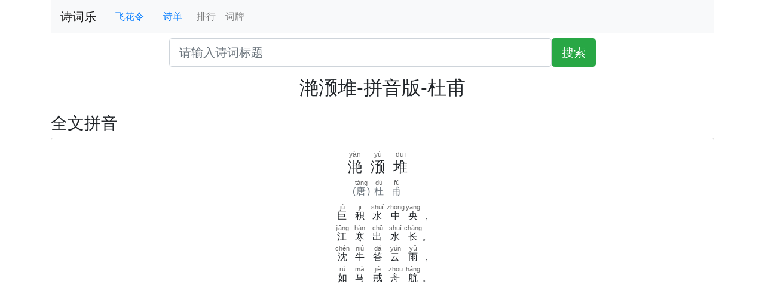

--- FILE ---
content_type: text/html;charset=UTF-8
request_url: https://www.shicile.com/detail/9100038588022
body_size: 5504
content:
<html>
<head>
    <meta name="viewport" content="width=device-width, initial-scale=1, shrink-to-fit=no">
	<meta http-equiv=Content-Type content="text/html;charset=utf-8">
	<title>滟滪堆拼音版、原文及翻译_杜甫_诗词乐</title>
    
    <link media="screen" rel="stylesheet" href="https://www.shicile.com/static/bootstrap/4.3.1/css/bootstrap.min.css">
    <link rel="stylesheet" href="https://www.shicile.com/static/css/common.css">
    <link media="print" rel="stylesheet" href="https://www.shicile.com/static/css/print.css?v=1">


    

    <link rel="canonical" href="https://www.shicile.com/detail/9100038588022" />

    <style type="text/css">
        p.norm {text-align:left;margin-bottom:0.5em;}
        p.mid-compact {text-align:center; margin-bottom:0.1em;}
        p.preface {text-align:left; font-style:italic;}
        .cn-para-indent {text-indent: 2em;}
    </style>
    
   <style type="text/css">
       rt {text-align:center;color:#666;}
       //rt {text-align:center;color:#FFA500;}
       .card-title {padding-right:0.5em;}
       .card-subtitle {padding-right:0.5em;}
       
       .card-title > ruby > rt {min-width:2.5em; font-size: 0.5em;} 
       .card-title > ruby > rt.symbol {min-width:1em; width:1em; font-size: 0.5em;} 
       
       .card-subtitle  ruby > rt {min-width:2.8em;font-size: 0.66em;} 
       .card-subtitle  ruby > rt.symbol {width:1.4em; font-size: 0.66em;} 
       
       .preface > ruby > rt {min-width:2.8em; font-size: 0.66em;} 
       .preface > ruby > rt.symbol {min-width:1.4em; width:1em;font-size: 0.66em;} 
       
       .py-content.norm {line-height:2.2em;}
       .py-content > ruby > rt {min-width:2.8em;font-size: 0.66em;} 
       .py-content > ruby > rt.symbol {min-width:1.4em; width:1em;font-size: 0.66em;} 
   </style>
    
    
    
    <script>
    var _hmt = _hmt || [];
    (function() {
      var hm = document.createElement("script");
      hm.src = "https://hm.baidu.com/hm.js?e36043ca91180f74f1b63cf9f2b64eff";
      var s = document.getElementsByTagName("script")[0]; 
      s.parentNode.insertBefore(hm, s);
    })();
    </script>
</head>

<body>
<div><div class="d-print-none container container-fluid" >

		<!-- Navigation -->
		<nav class="navbar navbar-expand-lg navbar-light bg-light">
		  <a class="navbar-brand" href="/">诗词乐</a>
		  <a class="nav-link" href="/feihualing">飞花令</a>
		  <a class="nav-link" href="/list">诗单</a>
		  <button class="navbar-toggler" type="button" data-toggle="collapse" data-target="#navbarNavAltMarkup" aria-controls="navbarNavAltMarkup" aria-expanded="false" aria-label="Toggle navigation">
		    <span class="navbar-toggler-icon"></span>
		  </button>
		  <div class="collapse navbar-collapse" id="navbarNavAltMarkup">
		    <div class="navbar-nav">
                <a class="nav-link" href="/top">排行</a> 
                <a class="nav-link" href="/cipai">词牌</a> 
		    	
				<div class="logout">
		    		<!--<a class="nav-link" th:href="@{~/login}">登录</a>-->
				</div>
		    </div>
		  </div>
		</nav>
		
		<!-- Search -->
		<div class="row justify-content-center">
	        <div class="col-12 col-md-10 col-lg-8">
	            <form class="" action="/s">
	                <div class="m-2 row no-gutters align-items-center">
	                    <div class="col-auto">
	                        <i class="fas fa-search h4 text-body"></i>
	                    </div>
	                    <!--end of col-->
	                    <div class="col">
	                        <input name="wd" class="form-control form-control-lg form-control-borderless" type="search" placeholder="请输入诗词标题">
	                    </div>
	                    <!--end of col-->
	                    <div class="col-auto">
	                        <button class="btn btn-lg btn-success" type="submit">搜索</button>
	                    </div>
	                    <!--end of col-->
	                </div>
	            </form>
	        </div>
	        <!--end of col-->
	     </div>                    

	</div></div>

<div class="container container-fluid  align-items-center justify-content-center" style="width:100%;">
<div class="d-print-none">
    <h2 class="text-center">滟滪堆-拼音版-杜甫</h2>
</div>

    
    <div class="d-print-none">
        <h3 class="text-left mt-4">全文拼音</h3> 
    </div>
      <input type="hidden" id="cname" name="cname" value="9100038588022" />
      <div class="d-flex flex-column align-items-center justify-content-center">
      <div class="card text-center mb-3" style="width: 100%;">
        <div class="card-body">
            <h4 class="card-title mr-1"><ruby></ruby><ruby>&nbsp;滟&nbsp;<rt>yàn</rt></ruby><wbr><ruby>&nbsp;滪&nbsp;<rt>yù</rt></ruby><wbr><ruby>&nbsp;堆&nbsp;<rt>duī</rt></ruby><wbr></h4>
            <p class="card-subtitle mb-2 text-muted mr-1"> (<span><ruby>唐<rt >táng</rt></ruby></span>)<span><ruby>&nbsp;杜&nbsp;<rt >dù</rt>&nbsp;甫&nbsp;<rt >fǔ</rt></ruby></span></p>

            
            <div><p class="mid-compact py-content"><ruby>&nbsp;巨&nbsp;<rt>jù</rt>&nbsp;积&nbsp;<rt>jī</rt>&nbsp;水&nbsp;<rt>shuǐ</rt>&nbsp;中&nbsp;<rt>zhōng</rt>&nbsp;央&nbsp;<rt>yāng</rt>，<rt class="symbol"> </rt></ruby></p><p class="mid-compact py-content"><ruby>&nbsp;江&nbsp;<rt>jiāng</rt>&nbsp;寒&nbsp;<rt>hán</rt>&nbsp;出&nbsp;<rt>chū</rt>&nbsp;水&nbsp;<rt>shuǐ</rt>&nbsp;长&nbsp;<rt>cháng</rt>。<rt class="symbol"> </rt></ruby></p><p class="mid-compact py-content"><ruby>&nbsp;沈&nbsp;<rt>chén</rt>&nbsp;牛&nbsp;<rt>niú</rt>&nbsp;答&nbsp;<rt>dá</rt>&nbsp;云&nbsp;<rt>yún</rt>&nbsp;雨&nbsp;<rt>yǔ</rt>，<rt class="symbol"> </rt></ruby></p><p class="mid-compact py-content"><ruby>&nbsp;如&nbsp;<rt>rú</rt>&nbsp;马&nbsp;<rt>mǎ</rt>&nbsp;戒&nbsp;<rt>jiè</rt>&nbsp;舟&nbsp;<rt>zhōu</rt>&nbsp;航&nbsp;<rt>háng</rt>。<rt class="symbol"> </rt></ruby></p><p class="mid-compact py-content"><ruby>&nbsp;天&nbsp;<rt>tiān</rt>&nbsp;意&nbsp;<rt>yì</rt>&nbsp;存&nbsp;<rt>cún</rt>&nbsp;倾&nbsp;<rt>qīng</rt>&nbsp;覆&nbsp;<rt>fù</rt>，<rt class="symbol"> </rt></ruby></p><p class="mid-compact py-content"><ruby>&nbsp;神&nbsp;<rt>shén</rt>&nbsp;功&nbsp;<rt>gōng</rt>&nbsp;接&nbsp;<rt>jiē</rt>&nbsp;混&nbsp;<rt>hùn</rt>&nbsp;茫&nbsp;<rt>máng</rt>。<rt class="symbol"> </rt></ruby></p><p class="mid-compact py-content"><ruby>&nbsp;干&nbsp;<rt>gān</rt>&nbsp;戈&nbsp;<rt>gē</rt>&nbsp;连&nbsp;<rt>lián</rt>&nbsp;解&nbsp;<rt>jiě</rt>&nbsp;缆&nbsp;<rt>lǎn</rt>，<rt class="symbol"> </rt></ruby></p><p class="mid-compact py-content"><ruby>&nbsp;行&nbsp;<rt>xíng</rt>&nbsp;止&nbsp;<rt>zhǐ</rt>&nbsp;忆&nbsp;<rt>yì</rt>&nbsp;垂&nbsp;<rt>chuí</rt>&nbsp;堂&nbsp;<rt>táng</rt>。<rt class="symbol"> </rt></ruby></p></div>
        </div>
        
        
        
      </div>
      </div>
    

    
    
    

    
    <div class="d-print-none">
        <h3 class="text-left mt-4">原文</h3> 
    </div>

      <div class="d-flex flex-column align-items-center justify-content-center d-print-none">
      <div class="card text-center mb-4" style="width: 100%;">
        <div class="card-body">
        <h4 class="card-title mr-1">滟滪堆</h4>
        <p class="card-subtitle mb-2 mr-1 text-muted">(<span>唐</span>)<span>杜甫</span></p>
        
	    <div class="card-content"><p class="card-line">巨积水中央，江寒出水长。</p><p class="card-line">沈牛答云雨，如马戒舟航。</p><p class="card-line">天意存倾覆，神功接混茫。</p><p class="card-line">干戈连解缆，行止忆垂堂。</p></div>
        <!-- <a th:if="${!#strings.isEmpty(shici.bdbaikeUrl)}" target="_blank" class="card-link" rel="nofollow" th:href="${shici.bdbaikeUrl}">百度百科</a> -->
      </div>
      </div>
       </div>
    

    
      
      
      <p> </p>

      
        <div class="d-flex flex-column align-items-left">
            <h3 class="text-left">注释</h3>
            
            <p class="text-left">滟滪（yàn yù ）堆 ：长江瞿塘峡口的险滩，在四川省奉节县东。</br>巨积：谓物品成堆。</br>出水：出自水中。</br>沉牛：亦作“沈牛”。 谓古代沉牛于水，以祭川泽。</br>如马：形容滟滪堆之大。 舟航：行船。</br>倾覆：倒塌；翻倒。</br>神功：神灵的功力。混茫：亦作“混芒”，指广大无边的境界。</br>干戈：指战争。《史记·儒林列传序》：“然尚有干戈，平定四海，亦未暇遑庠序之事也。”</br>垂堂：靠近堂屋檐下。</p>
          </div>
      
        <div class="d-flex flex-column align-items-left">
            <h3 class="text-left">白话译文</h3>
            
            <p class="text-left">在瞿塘峡那湍流之中，巍然立着一堆巨石。到了江寒水浅之时，巨石出水很高。</br>把牛沉于水中，以祭山林川泽。即使得到保护，在滟滪堆如马时也绝不可行船。</br>这是上天有意使航船存在倾覆危险，于是造物神功设此石立于茫茫水中以戒行。</br>把系船的缆绳解开。因靠近堂屋的屋檐之下，堂屋屋檐檐瓦坠落可能会伤到人。</p>
          </div>
      
        
      
      
    

    
        <div>

  <script async src="https://pagead2.googlesyndication.com/pagead/js/adsbygoogle.js?client=ca-pub-9442842857662103"
  crossorigin="anonymous"></script>
<ins class="adsbygoogle"
  style="display:block; text-align:center;"
  data-ad-layout="in-article"
  data-ad-format="fluid"
  data-ad-client="ca-pub-9442842857662103"
  data-ad-slot="4369877815"></ins>
<script>
  (adsbygoogle = window.adsbygoogle || []).push({});
</script>  
</div>
    

      
        
      
        
      
        <div class="d-flex flex-column align-items-left">
            <h3 class="text-left">赏析</h3>
            <p class="text-left">  《滟滪堆》出自《全唐诗》卷二百二十九，此诗描绘了滟滪堆雄浑险恶，表达了诗人对国运衰微，仕途不济命途多舛的忧虑与无奈。</br>　　首联“巨石水中央，江寒出水长。”开门见山，突出滟滪堆之大，接着下句表现了滟滪堆之高，其中一个“巨”字和一个“长”字，不但突出了滟滪堆之高之险，而且给人以望而生畏之感。</br>　　颔联“沉牛答云雨，如马戒舟航。”这两句化用了当时的谚语之意。谚曰：“滟滪大如马，瞿塘不可下，滟滪大如鳖，瞿塘行舟绝，滟滪大如龟，瞿塘不可窥，滟滪大如袱，瞿塘不可触。“这一联承上而来，突出了滟滪堆的险恶之势。</br>　　颈联“天意存倾覆，神功接混茫。” 在诗人看来，这是上天有意使航船存在着倾覆的危险，于是就使造物神功设此巨石，立于茫茫水中以戒行船。在此，把滟滪险滩化为水候（即水在不同季节变化的情状，并成为警戒行船的标石）。</br>　　尾联“干戈连解缆，行止忆垂堂。”诗人在战乱中，漂泊不定从成都乘船辗转至夔州，一路走来险象环生。故最后一句写道：“行止忆垂堂。”“垂堂”因檐瓦坠落可能伤人以此喻危险的境地。从诗人对自然环境的描写以及以“忆垂堂”为结，不仅写出诗人无尽的忧虑，同时也反映出当时动乱的现状。杜甫无时不期望着能够平息叛乱，社会归于安定。</br>　　在艺术上，这首诗歌主要表现在以下几方面：首先，借物抒情，从诗歌来看，好似在写“滟滪堆”的自然险恶，而实际上诗人抒发了“行止忆垂堂”的忧虑心情。其次，侧面描写，诗人在诗歌中，多次引用典故谚语，从侧面突出了要表现的情感。</p>
            
          </div>
      

    
        <h3  class="text-left mt-3 d-print-none">作者</h3>
        <p class="d-print-none">更多的了解作者？请参考<a href="/top/dufu"><span>杜甫的著名诗词</span></a>。</p>
    

    <hr />
    <div class="d-print-none small text-muted mb-2 mt-0">
  <p class="text-secondary">
    拼音有误？<a data-toggle="modal" rel="nofollow" href="#feedbackModal">我来纠错</a>
  </p>
</div>
    <div>

<!-- Modal -->
<div class="modal d-print-none" id="feedbackModal" tabindex="-1" role="dialog" aria-labelledby="feedbackModalLabel" aria-hidden="true">
  <div class="modal-dialog" role="document">
    <div class="modal-content">
      <!--
      <div class="modal-header p-3 mb-2 bg-primary text-white">
        <h5 class="modal-title" id="feedbackModalLabel">我来纠错</h5>
      </div>
      -->
      <div class="modal-body">
        <form>
          <input id="input-cname" type="hidden" name="cname" value="9100038588022"/>
          <div>
            <div>
            <label for="feedback_content">纠错（反馈）内容：</label>
            <textarea id="input-feedback-content" name="feedback_content" class="form-control"  rows="3" cols="20"></textarea>
            </div>
            <div class="mt-2">
              <label for="feedback_user_name">您的姓名（可不用填写）：</label>
              <input id="input-feedback-user-name" name="feedback_user_name" />
              <p class="text-warning">如果您填写了姓名，视同您同意我们公开您的姓名。在纠错被采纳后，我们可能在页面下方表示感谢。</p>
            </div>
          </div>
        </form>
        <br/>
      </div>
      <div class="modal-footer">
          <button type="button" class="btn btn-primary" id="btn-save-feedback">提交</button>
          <button type="button" class="btn btn-secondary" data-dismiss="modal">取消</button>
      </div>
    </div>
  </div>
</div>
</div>

    <div><div class="text-center text-secondary small mt-4">
		<span class="text-secondary">&copy;<a class="text-secondary" href="https://www.shicile.com/" rel="home">诗词乐</a></span>
        <a class="text-secondary" href="https://beian.miit.gov.cn/" target="_blank" rel="nofollow">京ICP备19001275号-2</a>
        <br/>
        <a class="text-secondary" target="_blank" rel="nofollow" href="http://www.beian.gov.cn/portal/registerSystemInfo?recordcode=11010802035823"><img src="/static/img/gongan-beian-logo.png" width="20" height="20" />京公网安备 11010802035823号</a>
	</div></div>
    
	<script src="https://www.shicile.com/static/jquery/jquery-3.4.1.min.js"></script>
	<script src="https://www.shicile.com/static/popper.js/1.14.7/umd/popper.min.js"></script>
	<script src="https://www.shicile.com/static/bootstrap/4.3.1/js/bootstrap.min.js"></script>


    
<script>

$(document).ready(function(){

    $("#btn-save-feedback").click(function(){
        $.post("/feedback",
                {
                    'cname': $('#input-cname').val(),
                    'userName':$('#input-feedback-user-name').val(),
                    'content':$('#input-feedback-content').val()
                },
                function(data) {
                    alert("非常感谢您的纠错反馈，我们将尽快确认纠正。");
                }
        );
        
        $('#feedbackModal').modal('hide');
    });

});
</script>


    

</div>
</body>
</html>


--- FILE ---
content_type: text/html; charset=utf-8
request_url: https://www.google.com/recaptcha/api2/aframe
body_size: 265
content:
<!DOCTYPE HTML><html><head><meta http-equiv="content-type" content="text/html; charset=UTF-8"></head><body><script nonce="uhkN-OZb9phsWippnkeD6g">/** Anti-fraud and anti-abuse applications only. See google.com/recaptcha */ try{var clients={'sodar':'https://pagead2.googlesyndication.com/pagead/sodar?'};window.addEventListener("message",function(a){try{if(a.source===window.parent){var b=JSON.parse(a.data);var c=clients[b['id']];if(c){var d=document.createElement('img');d.src=c+b['params']+'&rc='+(localStorage.getItem("rc::a")?sessionStorage.getItem("rc::b"):"");window.document.body.appendChild(d);sessionStorage.setItem("rc::e",parseInt(sessionStorage.getItem("rc::e")||0)+1);localStorage.setItem("rc::h",'1768771915134');}}}catch(b){}});window.parent.postMessage("_grecaptcha_ready", "*");}catch(b){}</script></body></html>

--- FILE ---
content_type: text/css
request_url: https://www.shicile.com/static/css/common.css
body_size: 123
content:
.card-content{margin-top:0.4em;margin-bottom:0.3em;}
.card-line {margin-bottom:0.1em;margin-top:0.1em;}
.card-line-para {margin-bottom:0.4em;margin-top:0.4em;text-indent: 2em;}
